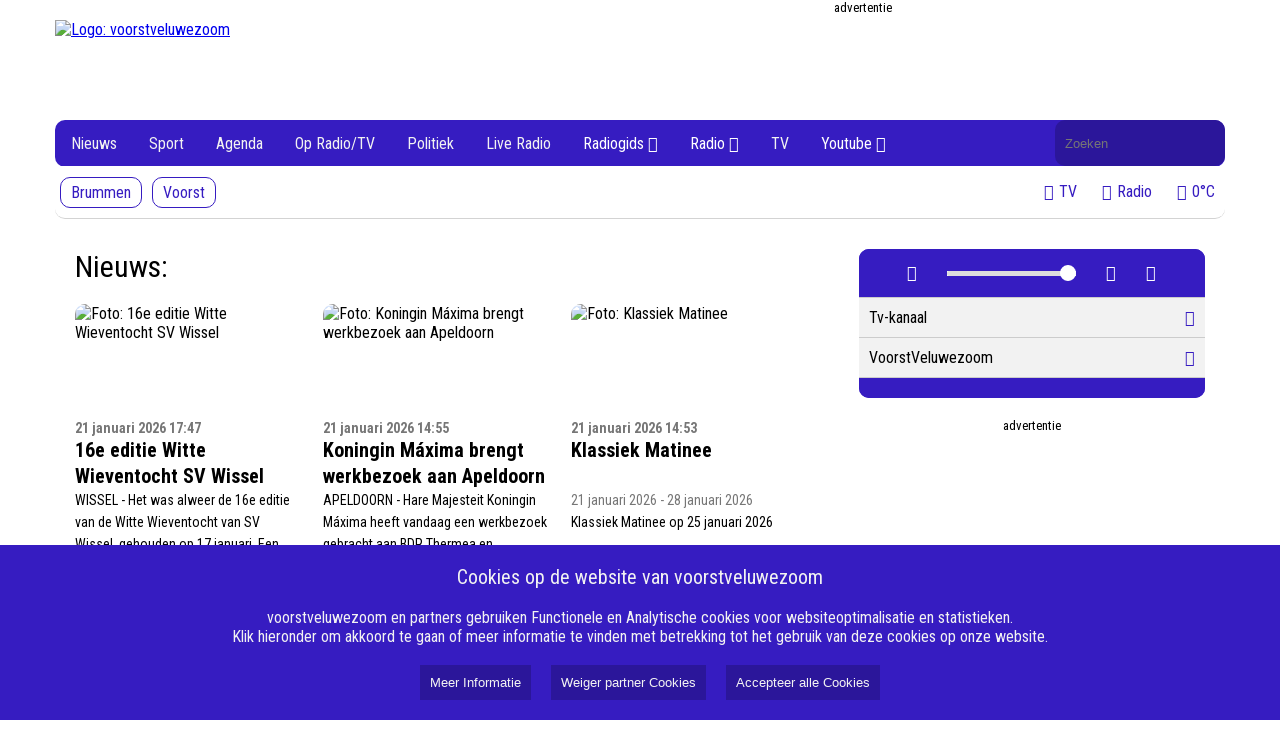

--- FILE ---
content_type: text/html; charset=UTF-8
request_url: https://voorstveluwezoom.nl/load_articles.php?root=false&page=1&filter=&search=&rand=?8543920
body_size: 1556
content:
<div class="lead"><span style="font-size: 30px;">Nieuws:</span></div><div role="link" tabindex="0" class="article" style="cursor:pointer"
onclick="location.href='/16e-editie-witte-wieventocht-sv-wissel'"
onkeydown="if (event.key === 'Enter' || event.keyCode === 13) { location.href='/item/62724/16e_editie_Witte_Wieventocht_SV_Wissel'; }"><div class="rounded-image-container"><div class="article-image"><img class="article-image" src="https://cdn.nieuwsned.nl/5ef059938ba799aaa845e1c2e8a762bd/files/sport%20afbeeldingen%202025/Witte_Wieventocht_-_001_bew.jpg" alt="Foto: 16e editie Witte Wieventocht SV Wissel"></div></div><span class="article-date" style="font-size: 14px; color: #767676;"><b>21 januari 2026 17:47</b></span><br><span class="article-title" style="font-size: 20px;"><b>16e editie Witte Wieventocht SV Wissel</b></span><br><span class="article-lead" style="font-size: 14px; line-height: 1.6">WISSEL - Het was alweer de 16e editie van de Witte Wieventocht van SV Wissel, gehouden op 17 januari. Een bijzondere editie, want na vijftien jaar trouwe organisatie door Christa Riphagen was het stokje dit jaar overgenomen door een nieuwe commissie.</span></div><div role="link" tabindex="0" class="article" style="cursor:pointer"
onclick="location.href='/koningin-mxima-brengt-werkbezoek-aan-apeldoorn'"
onkeydown="if (event.key === 'Enter' || event.keyCode === 13) { location.href='/item/62715/Koningin_M%C3%A1xima_brengt_werkbezoek_aan_Apeldoorn'; }"><div class="rounded-image-container"><div class="article-image"><img class="article-image" src="https://cdn.nieuwsned.nl/5ef059938ba799aaa845e1c2e8a762bd/files/Apeldoorn/AIR_20260121a_Koningin%20Maxima%20Remaha_06_Christiaan%20Gijtenbeek%20(1).jpg" alt="Foto: Koningin Máxima brengt werkbezoek aan Apeldoorn"></div></div><span class="article-date" style="font-size: 14px; color: #767676;"><b>21 januari 2026 14:55</b></span><br><span class="article-title" style="font-size: 20px;"><b>Koningin Máxima brengt werkbezoek aan Apeldoorn</b></span><br><span class="article-lead" style="font-size: 14px; line-height: 1.6">APELDOORN - Hare Majesteit Koningin Máxima heeft vandaag een werkbezoek gebracht aan BDR Thermea en dochterbedrijf Remeha in Apeldoorn.</span></div><div role="link" tabindex="0" class="article" style="cursor:pointer"
onclick="location.href='/klassiek-matinee-11'"
onkeydown="if (event.key === 'Enter' || event.keyCode === 13) { location.href='/item/62718/Klassiek_Matinee'; }"><div class="rounded-image-container"><div class="article-image"><img class="article-image" src="https://cdn.nieuwsned.nl/5ef059938ba799aaa845e1c2e8a762bd/files/import/Programmalogos/KlassiekMatineeDef.jpg" alt="Foto: Klassiek Matinee"></div></div><span class="article-date" style="font-size: 14px; color: #767676;"><b>21 januari 2026 14:53</b></span><br><span class="article-title" style="font-size: 20px;"><b>Klassiek Matinee</b></span><br><span class="article-lead" style="font-size: 14px; line-height: 1.6;color: #767676;">21 januari 2026 - 28 januari 2026</span><br><span class="article-lead" style="font-size: 14px; line-height: 1.6">Klassiek Matinee op 25 januari 2026</span></div><div role="link" tabindex="0" class="article" style="cursor:pointer"
onclick="location.href='/herdenking-apeldoornsche-bosch-zwarte-pagina-uit-apeldoornse-geschiedenis-'"
onkeydown="if (event.key === 'Enter' || event.keyCode === 13) { location.href='/item/62714/Herdenking_Apeldoornsche_Bosch%3A_Zwarte_pagina_uit_Apeldoornse_geschiedenis_'; }"><div class="rounded-image-container"><div class="article-image"><img class="article-image" src="https://cdn.nieuwsned.nl/5ef059938ba799aaa845e1c2e8a762bd/files/Apeldoorn/AIR_20260121a_Herdenking%20Apeldoornsche%20Bosch%202026_03_Fabian%20Eppens.jpg" alt="Foto: Herdenking Apeldoornsche Bosch: Zwarte pagina uit Apeldoornse geschiedenis "></div></div><span class="article-date" style="font-size: 14px; color: #767676;"><b>21 januari 2026 14:09</b></span><br><span class="article-title" style="font-size: 20px;"><b>Herdenking Apeldoornsche Bosch: Zwarte pagina uit Apeldoornse geschiedenis </b></span><br><span class="article-lead" style="font-size: 14px; line-height: 1.6">APELDOORN - Ook dit jaar vindt de herdenking van het Apeldoornsche Bosch plaats.</span></div><div role="link" tabindex="0" class="article" style="cursor:pointer"
onclick="location.href='/voetpad-bij-gelre-ziekenhuizen-apeldoorn-bijna-weer-klaar-na-opknapbeurt'"
onkeydown="if (event.key === 'Enter' || event.keyCode === 13) { location.href='/item/62713/Voetpad_bij_Gelre_Ziekenhuizen_Apeldoorn_bijna_weer_klaar_na_opknapbeurt'; }"><div class="rounded-image-container"><div class="article-image"><img class="article-image" src="https://cdn.nieuwsned.nl/5ef059938ba799aaa845e1c2e8a762bd/files/Apeldoorn/AIR_20260121a_Entree%20Gelre%20Ziekenhuis_Google%20Maps.jpg" alt="Foto: Voetpad bij Gelre Ziekenhuizen Apeldoorn bijna weer klaar na opknapbeurt"></div></div><span class="article-date" style="font-size: 14px; color: #767676;"><b>21 januari 2026 14:08</b></span><br><span class="article-title" style="font-size: 20px;"><b>Voetpad bij Gelre Ziekenhuizen Apeldoorn bijna weer klaar na opknapbeurt</b></span><br><span class="article-lead" style="font-size: 14px; line-height: 1.6">APELDOORN - Het voetpad langs de Albert Schweitzerlaan naar de entree van Gelre Apeldoorn wordt vernieuwd en is bijna klaar. De werkzaamheden, die op 14 januari 2026 begonnen, worden afgerond op 22 januari.</span></div><div role="link" tabindex="0" class="article" style="cursor:pointer"
onclick="location.href='/eliona-en-chloe-lynn-uit-apeldoorn-zijn-terecht'"
onkeydown="if (event.key === 'Enter' || event.keyCode === 13) { location.href='/item/62712/Eliona_en_Chloe-Lynn_uit_Apeldoorn_zijn_terecht'; }"><div class="rounded-image-container"><div class="article-image"><img class="article-image" src="https://cdn.nieuwsned.nl/5ef059938ba799aaa845e1c2e8a762bd/files/Apeldoorn/20260120_Vermissing_Regio06Fotografie%20(1).jpg" alt="Foto: Eliona en Chloe-Lynn uit Apeldoorn zijn terecht"></div></div><span class="article-date" style="font-size: 14px; color: #767676;"><b>21 januari 2026 14:03</b></span><br><span class="article-title" style="font-size: 20px;"><b>Eliona en Chloe-Lynn uit Apeldoorn zijn terecht</b></span><br><span class="article-lead" style="font-size: 14px; line-height: 1.6">APELDOORN - De twee meisjes van 10 jaar die dinsdagmiddag werden vermist in Apeldoorn zijn dinsdagavond rond 23.00 uur in goede gezondheid teruggevonden.
</span></div>

--- FILE ---
content_type: text/html; charset=UTF-8
request_url: https://voorstveluwezoom.nl/load_articles.php?root=false&page=2&filter=&search=&rand=?8543920
body_size: 1687
content:
<div role="link" tabindex="0" class="article" style="cursor:pointer"
onclick="location.href='/ooggetuige-van-de-bevrijding-deelt-zijn-verhaal-in-de-bibliotheek'"
onkeydown="if (event.key === 'Enter' || event.keyCode === 13) { location.href='/item/62702/Ooggetuige_van_de_bevrijding_deelt_zijn_verhaal_in_de_bibliotheek'; }"><div class="rounded-image-container"><div class="article-image"><img class="article-image" src="https://cdn.nieuwsned.nl/5ef059938ba799aaa845e1c2e8a762bd/files/Bibliotheek%20Noord-Veluwe%20afbeeldingen%202025/piet%20van%20oosten_bew.jpg" alt="Foto: Ooggetuige van de bevrijding deelt zijn verhaal in de bibliotheek"></div></div><span class="article-date" style="font-size: 14px; color: #767676;"><b>21 januari 2026 10:44</b></span><br><span class="article-title" style="font-size: 20px;"><b>Ooggetuige van de bevrijding deelt zijn verhaal in de bibliotheek</b></span><br><span class="article-lead" style="font-size: 14px; line-height: 1.6">EPE - Hoe voelt vrijheid als je die voor het eerst écht meemaakt? Pieter van Oosten (bijna 86) weet dat als geen ander.</span></div><div role="link" tabindex="0" class="article" style="cursor:pointer"
onclick="location.href='/triada-en-sint-anthonie-gilde-dragen-bij-aan-veilige-toekomst-sof-veld-in-epe-noord'"
onkeydown="if (event.key === 'Enter' || event.keyCode === 13) { location.href='/item/62684/Triada_en_Sint_Anthonie_Gilde_dragen_bij_aan_veilige_toekomst_SOF-veld_in_Epe-Noord'; }"><div class="rounded-image-container"><div class="article-image"><img class="article-image" src="https://cdn.nieuwsned.nl/5ef059938ba799aaa845e1c2e8a762bd/files/Epe%20afbeeldingen%202025/SOF%20veld%20Epe%20Noord_bew.jpg" alt="Foto: Triada en Sint Anthonie Gilde dragen bij aan veilige toekomst SOF-veld in Epe-Noord"></div></div><span class="article-date" style="font-size: 14px; color: #767676;"><b>20 januari 2026 16:39</b></span><br><span class="article-title" style="font-size: 20px;"><b>Triada en Sint Anthonie Gilde dragen bij aan veilige toekomst SOF-veld in Epe-Noord</b></span><br><span class="article-lead" style="font-size: 14px; line-height: 1.6">EPE - Dankzij de betrokkenheid en steun van Woonstichting Triada Heerde en Stichting het Sint Anthonie Gilde Epe wordt een belangrijke wens van Stichting SOF (Sport, Beweeg- en Ontmoetings Faciliteit) en hun buurtbewoners werkelijkheid: de realisatie</span></div><div role="link" tabindex="0" class="article" style="cursor:pointer"
onclick="location.href='/nieuw-informatiepunt-epe-verduurzaamt-opent-in-bibliotheken-epe-en-vaassen'"
onkeydown="if (event.key === 'Enter' || event.keyCode === 13) { location.href='/item/62682/Nieuw_Informatiepunt_Epe_Verduurzaamt_opent_in_bibliotheken_Epe_en_Vaassen'; }"><div class="rounded-image-container"><div class="article-image"><img class="article-image" src="https://cdn.nieuwsned.nl/5ef059938ba799aaa845e1c2e8a762bd/files/Epe%20afbeeldingen%202025/Bibliotheek%20Vaassen.jpg" alt="Foto: Nieuw Informatiepunt Epe Verduurzaamt opent in bibliotheken Epe en Vaassen"></div></div><span class="article-date" style="font-size: 14px; color: #767676;"><b>20 januari 2026 15:18</b></span><br><span class="article-title" style="font-size: 20px;"><b>Nieuw Informatiepunt Epe Verduurzaamt opent in bibliotheken Epe en Vaassen</b></span><br><span class="article-lead" style="font-size: 14px; line-height: 1.6">EPE - VAASSEN - Inwoners van de gemeente Epe kunnen vanaf februari 2026 terecht bij het nieuwe Informatiepunt Epe Verduurzaamt in de bibliotheken van Epe en Vaassen.</span></div><div role="link" tabindex="0" class="article" style="cursor:pointer"
onclick="location.href='/noorderlicht-afgelopen-nacht-goed-zichtbaar-boven-apeldoorn'"
onkeydown="if (event.key === 'Enter' || event.keyCode === 13) { location.href='/item/62680/Noorderlicht_afgelopen_nacht_goed_zichtbaar_boven_Apeldoorn'; }"><div class="rounded-image-container"><div class="article-image"><img class="article-image" src="https://cdn.nieuwsned.nl/5ef059938ba799aaa845e1c2e8a762bd/files/Apeldoorn/AIR_20260120a_Noorderlicht_01_Regio06Fotografie.jpg" alt="Foto: Noorderlicht afgelopen nacht goed zichtbaar boven Apeldoorn"></div></div><span class="article-date" style="font-size: 14px; color: #767676;"><b>20 januari 2026 14:42</b></span><br><span class="article-title" style="font-size: 20px;"><b>Noorderlicht afgelopen nacht goed zichtbaar boven Apeldoorn</b></span><br><span class="article-lead" style="font-size: 14px; line-height: 1.6">APELDOORN - Vanavond was het noorderlicht op de Veluwe zowel fotografisch als met het blote oog zichtbaar. Een enorm mooi schouwspel waarbij rood en groen licht afwisselt met elkaar en op verschillende plekken in de lucht zichtbaar was.</span></div><div role="link" tabindex="0" class="article" style="cursor:pointer"
onclick="location.href='/brandweer-blust-brand-bij-royal-talens-in-apeldoorn'"
onkeydown="if (event.key === 'Enter' || event.keyCode === 13) { location.href='/item/62678/Brandweer_blust_brand_bij_Royal_Talens_in_Apeldoorn'; }"><div class="rounded-image-container"><div class="article-image"><img class="article-image" src="https://cdn.nieuwsned.nl/5ef059938ba799aaa845e1c2e8a762bd/files/Apeldoorn/AIR_20260119a_Brand%20Talens_02_Regio06Fotografie.jpg" alt="Foto: Brandweer blust brand bij Royal Talens in Apeldoorn"></div></div><span class="article-date" style="font-size: 14px; color: #767676;"><b>20 januari 2026 14:40</b></span><br><span class="article-title" style="font-size: 20px;"><b>Brandweer blust brand bij Royal Talens in Apeldoorn</b></span><br><span class="article-lead" style="font-size: 14px; line-height: 1.6">APELDOORN - In de nacht van maandag op dinsdag is brand uitgebroken bij de verffabriek Royal Talens aan de Laan van de Stier.</span></div><div role="link" tabindex="0" class="article" style="cursor:pointer"
onclick="location.href='/boom-valt-op-auto-aan-de-aquamarijnstraat'"
onkeydown="if (event.key === 'Enter' || event.keyCode === 13) { location.href='/item/62677/Boom_valt_op_auto_aan_de_Aquamarijnstraat_Apeldoorn'; }"><div class="rounded-image-container"><div class="article-image"><img class="article-image" src="https://cdn.nieuwsned.nl/5ef059938ba799aaa845e1c2e8a762bd/files/Apeldoorn/AIR_20260119a_Stormschade%20Koning%20Lodewijklaan_01_Regio06Fotografie.jpg" alt="Foto: Boom valt op auto aan de Aquamarijnstraat Apeldoorn"></div></div><span class="article-date" style="font-size: 14px; color: #767676;"><b>20 januari 2026 14:38</b></span><br><span class="article-title" style="font-size: 20px;"><b>Boom valt op auto aan de Aquamarijnstraat Apeldoorn</b></span><br><span class="article-lead" style="font-size: 14px; line-height: 1.6">APELDOORN - Maandagmiddag rond 14.00 is de brandweer opgeroepen voor stormschade aan de Koning Lodewijklaan in Apeldoorn. Bij de kruising van de Aquamarijnstraat met de Koning Lodewijklaan was een boom omgevallen.</span></div>